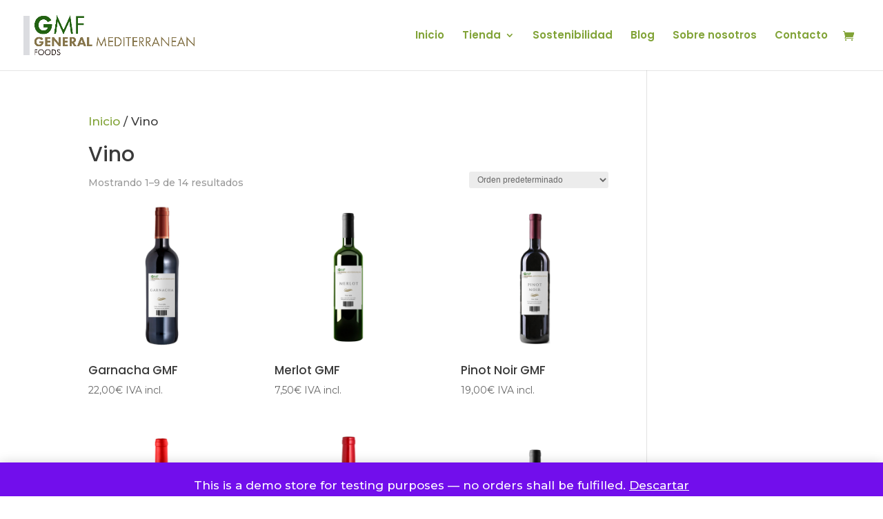

--- FILE ---
content_type: text/css
request_url: https://generalmediterraneanfoods.com/wp-content/et-cache/8624/et-core-unified-cpt-deferred-8624.min.css?ver=1768559057
body_size: 684
content:
.et-db #et-boc .et-l .et_pb_section_0_tb_footer.et_pb_section{padding-top:100px;padding-right:0px;padding-bottom:54px;padding-left:0px;background-color:#34545a!important}.et-db #et-boc .et-l .et_pb_section_0_tb_footer.section_has_divider.et_pb_top_divider .et_pb_top_inside_divider{background-image:url([data-uri]);background-size:100% 6vw;top:0;height:6vw;z-index:1;transform:scale(1,-1);background-color:transparent}.et-db #et-boc .et-l .et_pb_image_0_tb_footer{padding-right:15px;margin-right:-54px!important;text-align:left;margin-left:0}.et-db #et-boc .et-l .et_pb_text_0_tb_footer h3,.et-db #et-boc .et-l .et_pb_text_2_tb_footer h3,.et-db #et-boc .et-l .et_pb_text_4_tb_footer h3{font-family:'Poppins',Helvetica,Arial,Lucida,sans-serif;font-weight:600;color:#FFFFFF!important}.et-db #et-boc .et-l .et_pb_text_0_tb_footer{margin-left:64px!important}.et-db #et-boc .et-l .et_pb_text_1_tb_footer.et_pb_text,.et-db #et-boc .et-l .et_pb_text_3_tb_footer.et_pb_text{color:#FFFFFF!important}.et-db #et-boc .et-l .et_pb_text_1_tb_footer{margin-top:-35px!important;margin-left:69px!important}.et-db #et-boc .et-l .et_pb_text_3_tb_footer{margin-top:-31px!important}.et-db #et-boc .et-l .et_pb_text_4_tb_footer{margin-left:-28px!important}.et-db #et-boc .et-l ul.et_pb_social_media_follow_0_tb_footer{padding-left:19px!important;margin-left:-46px!important}.et-db #et-boc .et-l .et_pb_social_media_follow_network_0_tb_footer a.icon{background-color:#3b5998!important}.et-db #et-boc .et-l .et_pb_social_media_follow_network_1_tb_footer a.icon{background-color:#000000!important}.et-db #et-boc .et-l .et_pb_social_media_follow_network_2_tb_footer a.icon{background-color:#ea2c59!important}@media only screen and (max-width:980px){.et-db #et-boc .et-l .et_pb_image_0_tb_footer .et_pb_image_wrap img{width:auto}}@media only screen and (max-width:767px){.et-db #et-boc .et-l .et_pb_image_0_tb_footer .et_pb_image_wrap img{width:auto}}